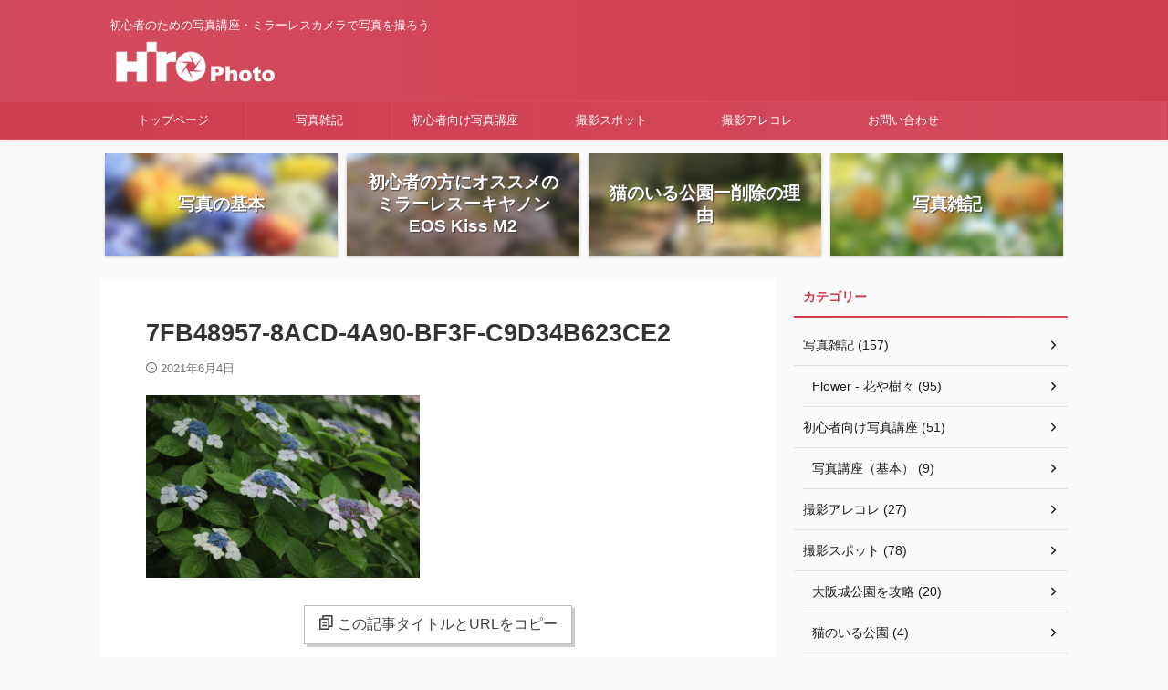

--- FILE ---
content_type: text/html; charset=utf-8
request_url: https://www.google.com/recaptcha/api2/aframe
body_size: 266
content:
<!DOCTYPE HTML><html><head><meta http-equiv="content-type" content="text/html; charset=UTF-8"></head><body><script nonce="CUro-W6_aOn2UUpMNJtOLA">/** Anti-fraud and anti-abuse applications only. See google.com/recaptcha */ try{var clients={'sodar':'https://pagead2.googlesyndication.com/pagead/sodar?'};window.addEventListener("message",function(a){try{if(a.source===window.parent){var b=JSON.parse(a.data);var c=clients[b['id']];if(c){var d=document.createElement('img');d.src=c+b['params']+'&rc='+(localStorage.getItem("rc::a")?sessionStorage.getItem("rc::b"):"");window.document.body.appendChild(d);sessionStorage.setItem("rc::e",parseInt(sessionStorage.getItem("rc::e")||0)+1);localStorage.setItem("rc::h",'1769203081527');}}}catch(b){}});window.parent.postMessage("_grecaptcha_ready", "*");}catch(b){}</script></body></html>